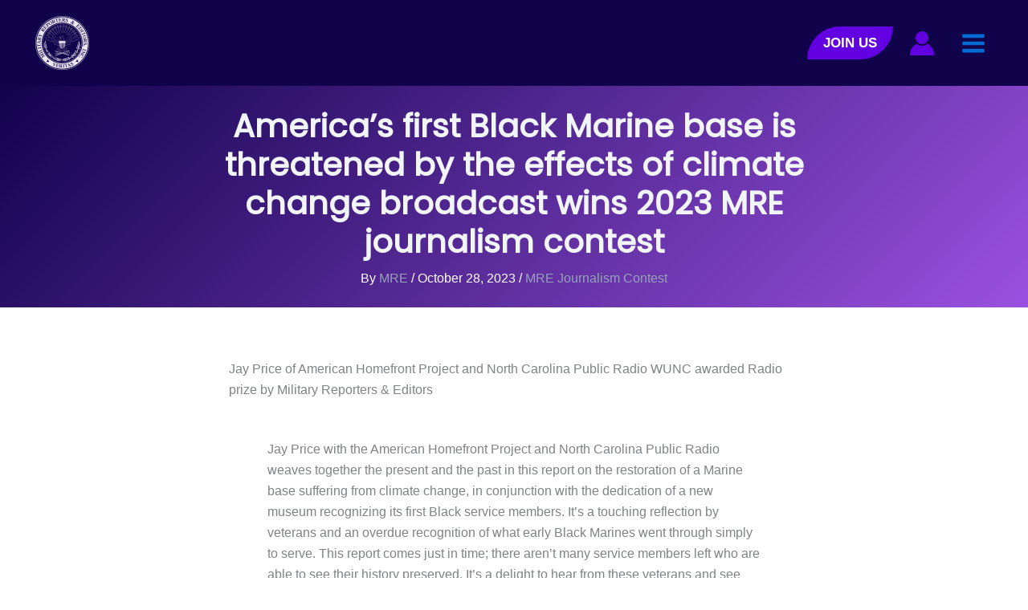

--- FILE ---
content_type: text/css
request_url: https://www.militaryreporters.org/wp-content/themes/mre-theme/style.css
body_size: -55
content:
/**
Theme Name: MRE Theme
Author: BG Batten
Description: MRE theme is a custom child theme of the base theme Astra.
Version: 1.0.1
License: GNU General Public License v2 or later
License URI: http://www.gnu.org/licenses/gpl-2.0.html
Text Domain: mre-theme
Template: astra
*/